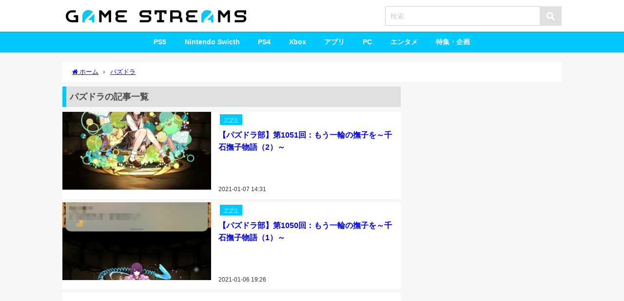

--- FILE ---
content_type: text/html; charset=utf-8
request_url: https://www.google.com/recaptcha/api2/aframe
body_size: 268
content:
<!DOCTYPE HTML><html><head><meta http-equiv="content-type" content="text/html; charset=UTF-8"></head><body><script nonce="CuS0_qxHwcP1EW62y9WvRA">/** Anti-fraud and anti-abuse applications only. See google.com/recaptcha */ try{var clients={'sodar':'https://pagead2.googlesyndication.com/pagead/sodar?'};window.addEventListener("message",function(a){try{if(a.source===window.parent){var b=JSON.parse(a.data);var c=clients[b['id']];if(c){var d=document.createElement('img');d.src=c+b['params']+'&rc='+(localStorage.getItem("rc::a")?sessionStorage.getItem("rc::b"):"");window.document.body.appendChild(d);sessionStorage.setItem("rc::e",parseInt(sessionStorage.getItem("rc::e")||0)+1);localStorage.setItem("rc::h",'1768971310933');}}}catch(b){}});window.parent.postMessage("_grecaptcha_ready", "*");}catch(b){}</script></body></html>

--- FILE ---
content_type: application/javascript
request_url: https://www.gamestreams.jp/wp-content/cache/autoptimize/js/autoptimize_aaac14fe7813b10957157d018cf07c80.js
body_size: 17297
content:
var ajaxurl='https://www.gamestreams.jp/wp-admin/admin-ajax.php';
/*! jQuery Migrate v3.4.1 | (c) OpenJS Foundation and other contributors | jquery.org/license */
"undefined"==typeof jQuery.migrateMute&&(jQuery.migrateMute=!0),function(t){"use strict";"function"==typeof define&&define.amd?define(["jquery"],function(e){return t(e,window)}):"object"==typeof module&&module.exports?module.exports=t(require("jquery"),window):t(jQuery,window)}(function(s,n){"use strict";function e(e){return 0<=function(e,t){for(var r=/^(\d+)\.(\d+)\.(\d+)/,n=r.exec(e)||[],o=r.exec(t)||[],a=1;a<=3;a++){if(+o[a]<+n[a])return 1;if(+n[a]<+o[a])return-1}return 0}(s.fn.jquery,e)}s.migrateVersion="3.4.1";var t=Object.create(null);s.migrateDisablePatches=function(){for(var e=0;e<arguments.length;e++)t[arguments[e]]=!0},s.migrateEnablePatches=function(){for(var e=0;e<arguments.length;e++)delete t[arguments[e]]},s.migrateIsPatchEnabled=function(e){return!t[e]},n.console&&n.console.log&&(s&&e("3.0.0")&&!e("5.0.0")||n.console.log("JQMIGRATE: jQuery 3.x-4.x REQUIRED"),s.migrateWarnings&&n.console.log("JQMIGRATE: Migrate plugin loaded multiple times"),n.console.log("JQMIGRATE: Migrate is installed"+(s.migrateMute?"":" with logging active")+", version "+s.migrateVersion));var o={};function u(e,t){var r=n.console;!s.migrateIsPatchEnabled(e)||s.migrateDeduplicateWarnings&&o[t]||(o[t]=!0,s.migrateWarnings.push(t+" ["+e+"]"),r&&r.warn&&!s.migrateMute&&(r.warn("JQMIGRATE: "+t),s.migrateTrace&&r.trace&&r.trace()))}function r(e,t,r,n,o){Object.defineProperty(e,t,{configurable:!0,enumerable:!0,get:function(){return u(n,o),r},set:function(e){u(n,o),r=e}})}function a(e,t,r,n,o){var a=e[t];e[t]=function(){return o&&u(n,o),(s.migrateIsPatchEnabled(n)?r:a||s.noop).apply(this,arguments)}}function c(e,t,r,n,o){if(!o)throw new Error("No warning message provided");return a(e,t,r,n,o),0}function i(e,t,r,n){return a(e,t,r,n),0}s.migrateDeduplicateWarnings=!0,s.migrateWarnings=[],void 0===s.migrateTrace&&(s.migrateTrace=!0),s.migrateReset=function(){o={},s.migrateWarnings.length=0},"BackCompat"===n.document.compatMode&&u("quirks","jQuery is not compatible with Quirks Mode");var d,l,p,f={},m=s.fn.init,y=s.find,h=/\[(\s*[-\w]+\s*)([~|^$*]?=)\s*([-\w#]*?#[-\w#]*)\s*\]/,g=/\[(\s*[-\w]+\s*)([~|^$*]?=)\s*([-\w#]*?#[-\w#]*)\s*\]/g,v=/^[\s\uFEFF\xA0]+|([^\s\uFEFF\xA0])[\s\uFEFF\xA0]+$/g;for(d in i(s.fn,"init",function(e){var t=Array.prototype.slice.call(arguments);return s.migrateIsPatchEnabled("selector-empty-id")&&"string"==typeof e&&"#"===e&&(u("selector-empty-id","jQuery( '#' ) is not a valid selector"),t[0]=[]),m.apply(this,t)},"selector-empty-id"),s.fn.init.prototype=s.fn,i(s,"find",function(t){var r=Array.prototype.slice.call(arguments);if("string"==typeof t&&h.test(t))try{n.document.querySelector(t)}catch(e){t=t.replace(g,function(e,t,r,n){return"["+t+r+'"'+n+'"]'});try{n.document.querySelector(t),u("selector-hash","Attribute selector with '#' must be quoted: "+r[0]),r[0]=t}catch(e){u("selector-hash","Attribute selector with '#' was not fixed: "+r[0])}}return y.apply(this,r)},"selector-hash"),y)Object.prototype.hasOwnProperty.call(y,d)&&(s.find[d]=y[d]);c(s.fn,"size",function(){return this.length},"size","jQuery.fn.size() is deprecated and removed; use the .length property"),c(s,"parseJSON",function(){return JSON.parse.apply(null,arguments)},"parseJSON","jQuery.parseJSON is deprecated; use JSON.parse"),c(s,"holdReady",s.holdReady,"holdReady","jQuery.holdReady is deprecated"),c(s,"unique",s.uniqueSort,"unique","jQuery.unique is deprecated; use jQuery.uniqueSort"),r(s.expr,"filters",s.expr.pseudos,"expr-pre-pseudos","jQuery.expr.filters is deprecated; use jQuery.expr.pseudos"),r(s.expr,":",s.expr.pseudos,"expr-pre-pseudos","jQuery.expr[':'] is deprecated; use jQuery.expr.pseudos"),e("3.1.1")&&c(s,"trim",function(e){return null==e?"":(e+"").replace(v,"$1")},"trim","jQuery.trim is deprecated; use String.prototype.trim"),e("3.2.0")&&(c(s,"nodeName",function(e,t){return e.nodeName&&e.nodeName.toLowerCase()===t.toLowerCase()},"nodeName","jQuery.nodeName is deprecated"),c(s,"isArray",Array.isArray,"isArray","jQuery.isArray is deprecated; use Array.isArray")),e("3.3.0")&&(c(s,"isNumeric",function(e){var t=typeof e;return("number"==t||"string"==t)&&!isNaN(e-parseFloat(e))},"isNumeric","jQuery.isNumeric() is deprecated"),s.each("Boolean Number String Function Array Date RegExp Object Error Symbol".split(" "),function(e,t){f["[object "+t+"]"]=t.toLowerCase()}),c(s,"type",function(e){return null==e?e+"":"object"==typeof e||"function"==typeof e?f[Object.prototype.toString.call(e)]||"object":typeof e},"type","jQuery.type is deprecated"),c(s,"isFunction",function(e){return"function"==typeof e},"isFunction","jQuery.isFunction() is deprecated"),c(s,"isWindow",function(e){return null!=e&&e===e.window},"isWindow","jQuery.isWindow() is deprecated")),s.ajax&&(l=s.ajax,p=/(=)\?(?=&|$)|\?\?/,i(s,"ajax",function(){var e=l.apply(this,arguments);return e.promise&&(c(e,"success",e.done,"jqXHR-methods","jQXHR.success is deprecated and removed"),c(e,"error",e.fail,"jqXHR-methods","jQXHR.error is deprecated and removed"),c(e,"complete",e.always,"jqXHR-methods","jQXHR.complete is deprecated and removed")),e},"jqXHR-methods"),e("4.0.0")||s.ajaxPrefilter("+json",function(e){!1!==e.jsonp&&(p.test(e.url)||"string"==typeof e.data&&0===(e.contentType||"").indexOf("application/x-www-form-urlencoded")&&p.test(e.data))&&u("jsonp-promotion","JSON-to-JSONP auto-promotion is deprecated")}));var j=s.fn.removeAttr,b=s.fn.toggleClass,w=/\S+/g;function x(e){return e.replace(/-([a-z])/g,function(e,t){return t.toUpperCase()})}i(s.fn,"removeAttr",function(e){var r=this,n=!1;return s.each(e.match(w),function(e,t){s.expr.match.bool.test(t)&&r.each(function(){if(!1!==s(this).prop(t))return!(n=!0)}),n&&(u("removeAttr-bool","jQuery.fn.removeAttr no longer sets boolean properties: "+t),r.prop(t,!1))}),j.apply(this,arguments)},"removeAttr-bool"),i(s.fn,"toggleClass",function(t){return void 0!==t&&"boolean"!=typeof t?b.apply(this,arguments):(u("toggleClass-bool","jQuery.fn.toggleClass( boolean ) is deprecated"),this.each(function(){var e=this.getAttribute&&this.getAttribute("class")||"";e&&s.data(this,"__className__",e),this.setAttribute&&this.setAttribute("class",!e&&!1!==t&&s.data(this,"__className__")||"")}))},"toggleClass-bool");var Q,A,R=!1,C=/^[a-z]/,N=/^(?:Border(?:Top|Right|Bottom|Left)?(?:Width|)|(?:Margin|Padding)?(?:Top|Right|Bottom|Left)?|(?:Min|Max)?(?:Width|Height))$/;s.swap&&s.each(["height","width","reliableMarginRight"],function(e,t){var r=s.cssHooks[t]&&s.cssHooks[t].get;r&&(s.cssHooks[t].get=function(){var e;return R=!0,e=r.apply(this,arguments),R=!1,e})}),i(s,"swap",function(e,t,r,n){var o,a,i={};for(a in R||u("swap","jQuery.swap() is undocumented and deprecated"),t)i[a]=e.style[a],e.style[a]=t[a];for(a in o=r.apply(e,n||[]),t)e.style[a]=i[a];return o},"swap"),e("3.4.0")&&"undefined"!=typeof Proxy&&(s.cssProps=new Proxy(s.cssProps||{},{set:function(){return u("cssProps","jQuery.cssProps is deprecated"),Reflect.set.apply(this,arguments)}})),e("4.0.0")?(A={animationIterationCount:!0,columnCount:!0,fillOpacity:!0,flexGrow:!0,flexShrink:!0,fontWeight:!0,gridArea:!0,gridColumn:!0,gridColumnEnd:!0,gridColumnStart:!0,gridRow:!0,gridRowEnd:!0,gridRowStart:!0,lineHeight:!0,opacity:!0,order:!0,orphans:!0,widows:!0,zIndex:!0,zoom:!0},"undefined"!=typeof Proxy?s.cssNumber=new Proxy(A,{get:function(){return u("css-number","jQuery.cssNumber is deprecated"),Reflect.get.apply(this,arguments)},set:function(){return u("css-number","jQuery.cssNumber is deprecated"),Reflect.set.apply(this,arguments)}}):s.cssNumber=A):A=s.cssNumber,Q=s.fn.css,i(s.fn,"css",function(e,t){var r,n,o=this;return e&&"object"==typeof e&&!Array.isArray(e)?(s.each(e,function(e,t){s.fn.css.call(o,e,t)}),this):("number"==typeof t&&(r=x(e),n=r,C.test(n)&&N.test(n[0].toUpperCase()+n.slice(1))||A[r]||u("css-number",'Number-typed values are deprecated for jQuery.fn.css( "'+e+'", value )')),Q.apply(this,arguments))},"css-number");var S,P,k,H,E=s.data;i(s,"data",function(e,t,r){var n,o,a;if(t&&"object"==typeof t&&2===arguments.length){for(a in n=s.hasData(e)&&E.call(this,e),o={},t)a!==x(a)?(u("data-camelCase","jQuery.data() always sets/gets camelCased names: "+a),n[a]=t[a]):o[a]=t[a];return E.call(this,e,o),t}return t&&"string"==typeof t&&t!==x(t)&&(n=s.hasData(e)&&E.call(this,e))&&t in n?(u("data-camelCase","jQuery.data() always sets/gets camelCased names: "+t),2<arguments.length&&(n[t]=r),n[t]):E.apply(this,arguments)},"data-camelCase"),s.fx&&(k=s.Tween.prototype.run,H=function(e){return e},i(s.Tween.prototype,"run",function(){1<s.easing[this.easing].length&&(u("easing-one-arg","'jQuery.easing."+this.easing.toString()+"' should use only one argument"),s.easing[this.easing]=H),k.apply(this,arguments)},"easing-one-arg"),S=s.fx.interval,P="jQuery.fx.interval is deprecated",n.requestAnimationFrame&&Object.defineProperty(s.fx,"interval",{configurable:!0,enumerable:!0,get:function(){return n.document.hidden||u("fx-interval",P),s.migrateIsPatchEnabled("fx-interval")&&void 0===S?13:S},set:function(e){u("fx-interval",P),S=e}}));var M=s.fn.load,q=s.event.add,O=s.event.fix;s.event.props=[],s.event.fixHooks={},r(s.event.props,"concat",s.event.props.concat,"event-old-patch","jQuery.event.props.concat() is deprecated and removed"),i(s.event,"fix",function(e){var t,r=e.type,n=this.fixHooks[r],o=s.event.props;if(o.length){u("event-old-patch","jQuery.event.props are deprecated and removed: "+o.join());while(o.length)s.event.addProp(o.pop())}if(n&&!n._migrated_&&(n._migrated_=!0,u("event-old-patch","jQuery.event.fixHooks are deprecated and removed: "+r),(o=n.props)&&o.length))while(o.length)s.event.addProp(o.pop());return t=O.call(this,e),n&&n.filter?n.filter(t,e):t},"event-old-patch"),i(s.event,"add",function(e,t){return e===n&&"load"===t&&"complete"===n.document.readyState&&u("load-after-event","jQuery(window).on('load'...) called after load event occurred"),q.apply(this,arguments)},"load-after-event"),s.each(["load","unload","error"],function(e,t){i(s.fn,t,function(){var e=Array.prototype.slice.call(arguments,0);return"load"===t&&"string"==typeof e[0]?M.apply(this,e):(u("shorthand-removed-v3","jQuery.fn."+t+"() is deprecated"),e.splice(0,0,t),arguments.length?this.on.apply(this,e):(this.triggerHandler.apply(this,e),this))},"shorthand-removed-v3")}),s.each("blur focus focusin focusout resize scroll click dblclick mousedown mouseup mousemove mouseover mouseout mouseenter mouseleave change select submit keydown keypress keyup contextmenu".split(" "),function(e,r){c(s.fn,r,function(e,t){return 0<arguments.length?this.on(r,null,e,t):this.trigger(r)},"shorthand-deprecated-v3","jQuery.fn."+r+"() event shorthand is deprecated")}),s(function(){s(n.document).triggerHandler("ready")}),s.event.special.ready={setup:function(){this===n.document&&u("ready-event","'ready' event is deprecated")}},c(s.fn,"bind",function(e,t,r){return this.on(e,null,t,r)},"pre-on-methods","jQuery.fn.bind() is deprecated"),c(s.fn,"unbind",function(e,t){return this.off(e,null,t)},"pre-on-methods","jQuery.fn.unbind() is deprecated"),c(s.fn,"delegate",function(e,t,r,n){return this.on(t,e,r,n)},"pre-on-methods","jQuery.fn.delegate() is deprecated"),c(s.fn,"undelegate",function(e,t,r){return 1===arguments.length?this.off(e,"**"):this.off(t,e||"**",r)},"pre-on-methods","jQuery.fn.undelegate() is deprecated"),c(s.fn,"hover",function(e,t){return this.on("mouseenter",e).on("mouseleave",t||e)},"pre-on-methods","jQuery.fn.hover() is deprecated");function T(e){var t=n.document.implementation.createHTMLDocument("");return t.body.innerHTML=e,t.body&&t.body.innerHTML}var F=/<(?!area|br|col|embed|hr|img|input|link|meta|param)(([a-z][^\/\0>\x20\t\r\n\f]*)[^>]*)\/>/gi;s.UNSAFE_restoreLegacyHtmlPrefilter=function(){s.migrateEnablePatches("self-closed-tags")},i(s,"htmlPrefilter",function(e){var t,r;return(r=(t=e).replace(F,"<$1></$2>"))!==t&&T(t)!==T(r)&&u("self-closed-tags","HTML tags must be properly nested and closed: "+t),e.replace(F,"<$1></$2>")},"self-closed-tags"),s.migrateDisablePatches("self-closed-tags");var D,W,_,I=s.fn.offset;return i(s.fn,"offset",function(){var e=this[0];return!e||e.nodeType&&e.getBoundingClientRect?I.apply(this,arguments):(u("offset-valid-elem","jQuery.fn.offset() requires a valid DOM element"),arguments.length?this:void 0)},"offset-valid-elem"),s.ajax&&(D=s.param,i(s,"param",function(e,t){var r=s.ajaxSettings&&s.ajaxSettings.traditional;return void 0===t&&r&&(u("param-ajax-traditional","jQuery.param() no longer uses jQuery.ajaxSettings.traditional"),t=r),D.call(this,e,t)},"param-ajax-traditional")),c(s.fn,"andSelf",s.fn.addBack,"andSelf","jQuery.fn.andSelf() is deprecated and removed, use jQuery.fn.addBack()"),s.Deferred&&(W=s.Deferred,_=[["resolve","done",s.Callbacks("once memory"),s.Callbacks("once memory"),"resolved"],["reject","fail",s.Callbacks("once memory"),s.Callbacks("once memory"),"rejected"],["notify","progress",s.Callbacks("memory"),s.Callbacks("memory")]],i(s,"Deferred",function(e){var a=W(),i=a.promise();function t(){var o=arguments;return s.Deferred(function(n){s.each(_,function(e,t){var r="function"==typeof o[e]&&o[e];a[t[1]](function(){var e=r&&r.apply(this,arguments);e&&"function"==typeof e.promise?e.promise().done(n.resolve).fail(n.reject).progress(n.notify):n[t[0]+"With"](this===i?n.promise():this,r?[e]:arguments)})}),o=null}).promise()}return c(a,"pipe",t,"deferred-pipe","deferred.pipe() is deprecated"),c(i,"pipe",t,"deferred-pipe","deferred.pipe() is deprecated"),e&&e.call(a,a),a},"deferred-pipe"),s.Deferred.exceptionHook=W.exceptionHook),s});
(function(w,d,s,l,i){w[l]=w[l]||[];w[l].push({'gtm.start':new Date().getTime(),event:'gtm.js'});var f=d.getElementsByTagName(s)[0],j=d.createElement(s),dl=l!='dataLayer'?'&l='+l:'';j.async=true;j.src='https://www.googletagmanager.com/gtm.js?id='+i+dl;f.parentNode.insertBefore(j,f);})(window,document,'script','dataLayer','GTM-53V6TFV');
(function(w,d,s,l,i){w[l]=w[l]||[];w[l].push({'gtm.start':new Date().getTime(),event:'gtm.js'});var f=d.getElementsByTagName(s)[0],j=d.createElement(s),dl=l!='dataLayer'?'&l='+l:'';j.async=true;j.src='https://www.googletagmanager.com/gtm.js?id='+i+dl;f.parentNode.insertBefore(j,f);})(window,document,'script','dataLayer','GTM-53V6TFV');
window.dataLayer=window.dataLayer||[];function gtag(){dataLayer.push(arguments);}
gtag('js',new Date());gtag('config','UA-128182033-9');
window.googletag=window.googletag||{cmd:[]};googletag.cmd.push(function(){googletag.defineSlot('/9176203/1709948',[[300,250],[336,280]],'div-gpt-ad-1594190867195-0').addService(googletag.pubads());googletag.defineSlot('/9176203/1709949',[[320,100],[320,50]],'div-gpt-ad-1594190908281-0').addService(googletag.pubads());googletag.defineSlot('/9176203/1709950',[[300,250],[336,280]],'div-gpt-ad-1594190946308-0').addService(googletag.pubads());googletag.defineSlot('/9176203/1709951',[[300,250],[336,280]],'div-gpt-ad-1594190983335-0').addService(googletag.pubads());googletag.defineSlot('/9176203/1709952',[[320,50],[320,100]],'div-gpt-ad-1594191023275-0').addService(googletag.pubads());googletag.defineSlot('/9176203/1709953',[[320,100],[320,50]],'div-gpt-ad-1594191060665-0').addService(googletag.pubads());googletag.defineSlot('/9176203/1709966',[[300,250],[336,280]],'div-gpt-ad-1594191098177-0').addService(googletag.pubads());googletag.defineSlot('/9176203/1709954',[[300,250],[336,280]],'div-gpt-ad-1594191133233-0').addService(googletag.pubads());googletag.defineSlot('/9176203/1709955',[[300,250],[336,280]],'div-gpt-ad-1594191167096-0').addService(googletag.pubads());googletag.defineSlot('/9176203/1709959',[[160,600],[300,600]],'div-gpt-ad-1594191200262-0').addService(googletag.pubads());googletag.defineSlot('/9176203/1709960',[728,90],'div-gpt-ad-1594191233029-0').addService(googletag.pubads());googletag.defineSlot('/9176203/1709958',[[336,280],[300,250]],'div-gpt-ad-1594191266384-0').addService(googletag.pubads());googletag.defineSlot('/9176203/1709957',[[300,250],[336,280]],'div-gpt-ad-1594191300138-0').addService(googletag.pubads());googletag.pubads().enableSingleRequest();googletag.pubads().collapseEmptyDivs();googletag.enableServices();});
googletag.cmd.push(function(){googletag.display('div-gpt-ad-1594191023275-0');});;
(function($){$("#lsd-bbs-form-show").on('click',function(){$("#lsd-bbs-form-show").hide();$("#lsdbbs-form").show();$('textarea[name="text"]').focus();});$(".form-close").on('click',function(){$("#lsdbbs-form").hide();$("#lsd-bbs-form-show").show();});$(".bbs-reload").on('click',function(){location.href=lsdReloadUrl;});$(document).on('click','.bbs-reply-btn',function(e){var reply_id=$(this).data('id');var text=$('textarea[name="text"]').val();text='>>'+reply_id+'\n'+text;$('textarea[name="text"]').val(text);$("#lsd-bbs-form-show").hide();$("#lsdbbs-form").show();$(".dialog-box").dialog("close");$("html,body").animate({scrollTop:$('#lsdbbs-form').offset().top});$('textarea[name="text"]').focus();});$(document).on('click','.bbs-reply-anchor',function(e){var replyKey=$(this).data('replyid');var formData=new FormData();var bbsId=$('input[name="bbs_id"]').val();formData.append('action','lsdbbs_get_bbs_one');formData.append('id',bbsId);formData.append('key',replyKey);var dialogId='dialog-'+replyKey;var dialogTitle=replyKey+'の書き込み';if(document.getElementById(dialogId)==null){$.ajax({type:'POST',url:ajaxurl,data:formData,processData:false,contentType:false}).done(function(res){$("#lsd-bbs-dialog-area").append('<div id="'+dialogId+'" class="dialog-box" title="'+dialogTitle+'">'+res+'</div>');$("#"+dialogId).dialog({autoOpen:false,draggable:false,resizable:false,width:'90%',maxWidth:600});$("#"+dialogId).dialog("open");}).fail(function(jqXHR,textStatus,errorThrown){alert('読込に失敗しました。');$('input[name="lsdbbs_add_bbs"]').attr('disabled',false);});}else{$("#"+dialogId).dialog("open");}});$('#lsdbbs-form').submit(function(event){event.preventDefault();$('input[name="lsdbbs_add_bbs"]').attr('disabled',true);if($('textarea[name="text"]').val()==''){alert('本文は入力してください。');$('input[name="lsdbbs_add_bbs"]').attr('disabled',false);return false;}
if($('input[name="username"]').val().length>15){alert('名前は15字以内で入力してください。');$('input[name="lsdbbs_add_bbs"]').attr('disabled',false);return false;}
if($('textarea[name="text"]').val().length>300){alert('本文は300字以内で入力してください。');$('input[name="lsdbbs_add_bbs"]').attr('disabled',false);return false;}
var $form=$(this);var $inputs=$('input[type="file"]:not([disabled])',$form);$inputs.each(function(_,input){if(input.files.length>0)return;$(input).prop('disabled',true);});var formData=new FormData(this);$inputs.prop('disabled',false);formData.append('action','lsdbbs_add_bbs');$.ajax({type:'POST',url:ajaxurl,data:formData,processData:false,contentType:false,}).done(function(res){location.href=lsdReloadUrl;}).fail(function(jqXHR,textStatus,errorThrown){alert('書き込みに失敗しました。');$('input[name="lsdbbs_add_bbs"]').attr('disabled',false);});return false;});$(document).on('click','.lsd-bbs-delete-btn',function(e){var bbsKey=$(this).data('key');var bbsId=$('input[name="bbs_id"]').val();var formData=new FormData();formData.append('action','lsdbbs_delete_bbs');formData.append('id',bbsId);formData.append('key',bbsKey);$.ajax({type:'POST',url:ajaxurl,data:formData,processData:false,contentType:false}).done(function(res){alert('削除しました。');location.href=lsdReloadUrl;}).fail(function(jqXHR,textStatus,errorThrown){alert('削除に失敗しました。');});});})(jQuery);
var wpcf7={"api":{"root":"https:\/\/www.gamestreams.jp\/wp-json\/","namespace":"contact-form-7\/v1"}};
!function(){"use strict";const e=e=>Math.abs(parseInt(e,10)),t=(e,t)=>{const r=new Map([["init","init"],["validation_failed","invalid"],["acceptance_missing","unaccepted"],["spam","spam"],["aborted","aborted"],["mail_sent","sent"],["mail_failed","failed"],["submitting","submitting"],["resetting","resetting"],["payment_required","payment-required"]]);r.has(t)&&(t=r.get(t)),Array.from(r.values()).includes(t)||(t=`custom-${t=(t=t.replace(/[^0-9a-z]+/i," ").trim()).replace(/\s+/,"-")}`);const n=e.getAttribute("data-status");return e.wpcf7.status=t,e.setAttribute("data-status",t),e.classList.add(t),n&&n!==t&&e.classList.remove(n),t},r=(e,t,r)=>{const n=new CustomEvent(`wpcf7${t}`,{bubbles:!0,detail:r});"string"==typeof e&&(e=document.querySelector(e)),e.dispatchEvent(n)},n=e=>{const{root:t,namespace:r="contact-form-7/v1"}=wpcf7.api;return a.reduceRight(((e,t)=>r=>t(r,e)),(e=>{let n,a,{url:c,path:s,endpoint:o,headers:i,body:l,data:p,...d}=e;"string"==typeof o&&(n=r.replace(/^\/|\/$/g,""),a=o.replace(/^\//,""),s=a?n+"/"+a:n),"string"==typeof s&&(-1!==t.indexOf("?")&&(s=s.replace("?","&")),s=s.replace(/^\//,""),c=t+s),i={Accept:"application/json, */*;q=0.1",...i},delete i["X-WP-Nonce"],p&&(l=JSON.stringify(p),i["Content-Type"]="application/json");const u={code:"fetch_error",message:"You are probably offline."},f={code:"invalid_json",message:"The response is not a valid JSON response."};return window.fetch(c||s||window.location.href,{...d,headers:i,body:l}).then((e=>Promise.resolve(e).then((e=>{if(e.status>=200&&e.status<300)return e;throw e})).then((e=>{if(204===e.status)return null;if(e&&e.json)return e.json().catch((()=>{throw f}));throw f}))),(()=>{throw u}))}))(e)},a=[];function c(e){let a=arguments.length>1&&void 0!==arguments[1]?arguments[1]:{};if(wpcf7.blocked)return s(e),void t(e,"submitting");const c=new FormData(e);a.submitter&&a.submitter.name&&c.append(a.submitter.name,a.submitter.value);const o={contactFormId:e.wpcf7.id,pluginVersion:e.wpcf7.pluginVersion,contactFormLocale:e.wpcf7.locale,unitTag:e.wpcf7.unitTag,containerPostId:e.wpcf7.containerPost,status:e.wpcf7.status,inputs:Array.from(c,(e=>{const t=e[0],r=e[1];return!t.match(/^_/)&&{name:t,value:r}})).filter((e=>!1!==e)),formData:c},i=t=>{const r=document.createElement("li");r.setAttribute("id",t.error_id),t.idref?r.insertAdjacentHTML("beforeend",`<a href="#${t.idref}">${t.message}</a>`):r.insertAdjacentText("beforeend",t.message),e.wpcf7.parent.querySelector(".screen-reader-response ul").appendChild(r)},l=t=>{const r=e.querySelector(t.into),n=r.querySelector(".wpcf7-form-control");n.classList.add("wpcf7-not-valid"),n.setAttribute("aria-describedby",t.error_id);const a=document.createElement("span");a.setAttribute("class","wpcf7-not-valid-tip"),a.setAttribute("aria-hidden","true"),a.insertAdjacentText("beforeend",t.message),r.appendChild(a),r.querySelectorAll("[aria-invalid]").forEach((e=>{e.setAttribute("aria-invalid","true")})),n.closest(".use-floating-validation-tip")&&(n.addEventListener("focus",(e=>{a.setAttribute("style","display: none")})),a.addEventListener("mouseover",(e=>{a.setAttribute("style","display: none")})))};n({endpoint:`contact-forms/${e.wpcf7.id}/feedback`,method:"POST",body:c,wpcf7:{endpoint:"feedback",form:e,detail:o}}).then((n=>{const a=t(e,n.status);return o.status=n.status,o.apiResponse=n,["invalid","unaccepted","spam","aborted"].includes(a)?r(e,a,o):["sent","failed"].includes(a)&&r(e,`mail${a}`,o),r(e,"submit",o),n})).then((t=>{t.posted_data_hash&&(e.querySelector('input[name="_wpcf7_posted_data_hash"]').value=t.posted_data_hash),"mail_sent"===t.status&&(e.reset(),e.wpcf7.resetOnMailSent=!0),t.invalid_fields&&(t.invalid_fields.forEach(i),t.invalid_fields.forEach(l)),e.wpcf7.parent.querySelector('.screen-reader-response [role="status"]').insertAdjacentText("beforeend",t.message),e.querySelectorAll(".wpcf7-response-output").forEach((e=>{e.innerText=t.message}))})).catch((e=>console.error(e)))}n.use=e=>{a.unshift(e)},n.use(((e,n)=>{if(e.wpcf7&&"feedback"===e.wpcf7.endpoint){const{form:n,detail:a}=e.wpcf7;s(n),r(n,"beforesubmit",a),t(n,"submitting")}return n(e)}));const s=e=>{e.wpcf7.parent.querySelector('.screen-reader-response [role="status"]').innerText="",e.wpcf7.parent.querySelector(".screen-reader-response ul").innerText="",e.querySelectorAll(".wpcf7-not-valid-tip").forEach((e=>{e.remove()})),e.querySelectorAll("[aria-invalid]").forEach((e=>{e.setAttribute("aria-invalid","false")})),e.querySelectorAll(".wpcf7-form-control").forEach((e=>{e.removeAttribute("aria-describedby"),e.classList.remove("wpcf7-not-valid")})),e.querySelectorAll(".wpcf7-response-output").forEach((e=>{e.innerText=""}))};function o(e){const a=new FormData(e),c={contactFormId:e.wpcf7.id,pluginVersion:e.wpcf7.pluginVersion,contactFormLocale:e.wpcf7.locale,unitTag:e.wpcf7.unitTag,containerPostId:e.wpcf7.containerPost,status:e.wpcf7.status,inputs:Array.from(a,(e=>{const t=e[0],r=e[1];return!t.match(/^_/)&&{name:t,value:r}})).filter((e=>!1!==e)),formData:a};n({endpoint:`contact-forms/${e.wpcf7.id}/refill`,method:"GET",wpcf7:{endpoint:"refill",form:e,detail:c}}).then((n=>{e.wpcf7.resetOnMailSent?(delete e.wpcf7.resetOnMailSent,t(e,"mail_sent")):t(e,"init"),c.apiResponse=n,r(e,"reset",c)})).catch((e=>console.error(e)))}n.use(((e,r)=>{if(e.wpcf7&&"refill"===e.wpcf7.endpoint){const{form:r,detail:n}=e.wpcf7;s(r),t(r,"resetting")}return r(e)}));const i=(e,t)=>{for(const r in t){const n=t[r];e.querySelectorAll(`input[name="${r}"]`).forEach((e=>{e.value=""})),e.querySelectorAll(`img.wpcf7-captcha-${r}`).forEach((e=>{e.setAttribute("src",n)}));const a=/([0-9]+)\.(png|gif|jpeg)$/.exec(n);a&&e.querySelectorAll(`input[name="_wpcf7_captcha_challenge_${r}"]`).forEach((e=>{e.value=a[1]}))}},l=(e,t)=>{for(const r in t){const n=t[r][0],a=t[r][1];e.querySelectorAll(`.wpcf7-form-control-wrap.${r}`).forEach((e=>{e.querySelector(`input[name="${r}"]`).value="",e.querySelector(".wpcf7-quiz-label").textContent=n,e.querySelector(`input[name="_wpcf7_quiz_answer_${r}"]`).value=a}))}};function p(t){const r=new FormData(t);t.wpcf7={id:e(r.get("_wpcf7")),status:t.getAttribute("data-status"),pluginVersion:r.get("_wpcf7_version"),locale:r.get("_wpcf7_locale"),unitTag:r.get("_wpcf7_unit_tag"),containerPost:e(r.get("_wpcf7_container_post")),parent:t.closest(".wpcf7")},t.querySelectorAll(".has-spinner").forEach((e=>{e.insertAdjacentHTML("afterend",'<span class="wpcf7-spinner"></span>')})),(e=>{e.querySelectorAll(".wpcf7-exclusive-checkbox").forEach((t=>{t.addEventListener("change",(t=>{const r=t.target.getAttribute("name");e.querySelectorAll(`input[type="checkbox"][name="${r}"]`).forEach((e=>{e!==t.target&&(e.checked=!1)}))}))}))})(t),(e=>{e.querySelectorAll(".has-free-text").forEach((t=>{const r=t.querySelector("input.wpcf7-free-text"),n=t.querySelector('input[type="checkbox"], input[type="radio"]');r.disabled=!n.checked,e.addEventListener("change",(e=>{r.disabled=!n.checked,e.target===n&&n.checked&&r.focus()}))}))})(t),(e=>{e.querySelectorAll(".wpcf7-validates-as-url").forEach((e=>{e.addEventListener("change",(t=>{let r=e.value.trim();r&&!r.match(/^[a-z][a-z0-9.+-]*:/i)&&-1!==r.indexOf(".")&&(r=r.replace(/^\/+/,""),r="http://"+r),e.value=r}))}))})(t),(e=>{if(!e.querySelector(".wpcf7-acceptance")||e.classList.contains("wpcf7-acceptance-as-validation"))return;const t=()=>{let t=!0;e.querySelectorAll(".wpcf7-acceptance").forEach((e=>{if(!t||e.classList.contains("optional"))return;const r=e.querySelector('input[type="checkbox"]');(e.classList.contains("invert")&&r.checked||!e.classList.contains("invert")&&!r.checked)&&(t=!1)})),e.querySelectorAll(".wpcf7-submit").forEach((e=>{e.disabled=!t}))};t(),e.addEventListener("change",(e=>{t()})),e.addEventListener("wpcf7reset",(e=>{t()}))})(t),(t=>{const r=(t,r)=>{const n=e(t.getAttribute("data-starting-value")),a=e(t.getAttribute("data-maximum-value")),c=e(t.getAttribute("data-minimum-value")),s=t.classList.contains("down")?n-r.value.length:r.value.length;t.setAttribute("data-current-value",s),t.innerText=s,a&&a<r.value.length?t.classList.add("too-long"):t.classList.remove("too-long"),c&&r.value.length<c?t.classList.add("too-short"):t.classList.remove("too-short")},n=e=>{e={init:!1,...e},t.querySelectorAll(".wpcf7-character-count").forEach((n=>{const a=n.getAttribute("data-target-name"),c=t.querySelector(`[name="${a}"]`);c&&(c.value=c.defaultValue,r(n,c),e.init&&c.addEventListener("keyup",(e=>{r(n,c)})))}))};n({init:!0}),t.addEventListener("wpcf7reset",(e=>{n()}))})(t),window.addEventListener("load",(e=>{wpcf7.cached&&t.reset()})),t.addEventListener("reset",(e=>{wpcf7.reset(t)})),t.addEventListener("submit",(e=>{const r=e.submitter;wpcf7.submit(t,{submitter:r}),e.preventDefault()})),t.addEventListener("wpcf7submit",(e=>{e.detail.apiResponse.captcha&&i(t,e.detail.apiResponse.captcha),e.detail.apiResponse.quiz&&l(t,e.detail.apiResponse.quiz)})),t.addEventListener("wpcf7reset",(e=>{e.detail.apiResponse.captcha&&i(t,e.detail.apiResponse.captcha),e.detail.apiResponse.quiz&&l(t,e.detail.apiResponse.quiz)}))}document.addEventListener("DOMContentLoaded",(e=>{var t;if("undefined"==typeof wpcf7)return void console.error("wpcf7 is not defined.");if(void 0===wpcf7.api)return void console.error("wpcf7.api is not defined.");if("function"!=typeof window.fetch)return void console.error("Your browser doesn't support window.fetch().");if("function"!=typeof window.FormData)return void console.error("Your browser doesn't support window.FormData().");const r=document.querySelectorAll(".wpcf7 > form");"function"==typeof r.forEach?(wpcf7={init:p,submit:c,reset:o,...null!==(t=wpcf7)&&void 0!==t?t:{}},r.forEach((e=>wpcf7.init(e)))):console.error("Your browser doesn't support NodeList.forEach().")}))}();
var tocplus={"visibility_show":"\u8868\u793a","visibility_hide":"\u975e\u8868\u793a","visibility_hide_by_default":"1","width":"100%"};
!function(t){"function"==typeof define&&define.amd?define(["jquery"],t):t("object"==typeof module&&module.exports?require("jquery"):jQuery)}(function(t){function e(t){return t.replace(/(:|\.|\/)/g,"\\$1")}var o="1.6.0",i={},l={exclude:[],excludeWithin:[],offset:0,direction:"top",delegateSelector:null,scrollElement:null,scrollTarget:null,beforeScroll:function(){},afterScroll:function(){},easing:"swing",speed:400,autoCoefficient:2,preventDefault:!0},s=function(e){var o=[],i=!1,l=e.dir&&"left"===e.dir?"scrollLeft":"scrollTop";return this.each(function(){var e=t(this);return this!==document&&this!==window?!document.scrollingElement||this!==document.documentElement&&this!==document.body?void(e[l]()>0?o.push(this):(e[l](1),i=e[l]()>0,i&&o.push(this),e[l](0))):(o.push(document.scrollingElement),!1):void 0}),o.length||this.each(function(){"BODY"===this.nodeName&&(o=[this])}),"first"===e.el&&o.length>1&&(o=[o[0]]),o};t.fn.extend({scrollable:function(t){var e=s.call(this,{dir:t});return this.pushStack(e)},firstScrollable:function(t){var e=s.call(this,{el:"first",dir:t});return this.pushStack(e)},smoothScroll:function(o,i){if(o=o||{},"options"===o)return i?this.each(function(){var e=t(this),o=t.extend(e.data("ssOpts")||{},i);t(this).data("ssOpts",o)}):this.first().data("ssOpts");var l=t.extend({},t.fn.smoothScroll.defaults,o),s=function(o){var i=this,s=t(this),n=t.extend({},l,s.data("ssOpts")||{}),c=l.exclude,a=n.excludeWithin,r=0,h=0,u=!0,d={},p=t.smoothScroll.filterPath(location.pathname),f=t.smoothScroll.filterPath(i.pathname),m=location.hostname===i.hostname||!i.hostname,g=n.scrollTarget||f===p,v=e(i.hash);if(n.scrollTarget||m&&g&&v){for(;u&&r<c.length;)s.is(e(c[r++]))&&(u=!1);for(;u&&h<a.length;)s.closest(a[h++]).length&&(u=!1)}else u=!1;u&&(n.preventDefault&&o.preventDefault(),t.extend(d,n,{scrollTarget:n.scrollTarget||v,link:i}),t.smoothScroll(d))};return null!==o.delegateSelector?this.undelegate(o.delegateSelector,"click.smoothscroll").delegate(o.delegateSelector,"click.smoothscroll",s):this.unbind("click.smoothscroll").bind("click.smoothscroll",s),this}}),t.smoothScroll=function(e,o){if("options"===e&&"object"==typeof o)return t.extend(i,o);var l,s,n,c,a,r=0,h="offset",u="scrollTop",d={},p={};"number"==typeof e?(l=t.extend({link:null},t.fn.smoothScroll.defaults,i),n=e):(l=t.extend({link:null},t.fn.smoothScroll.defaults,e||{},i),l.scrollElement&&(h="position","static"===l.scrollElement.css("position")&&l.scrollElement.css("position","relative"))),u="left"===l.direction?"scrollLeft":u,l.scrollElement?(s=l.scrollElement,/^(?:HTML|BODY)$/.test(s[0].nodeName)||(r=s[u]())):s=t("html, body").firstScrollable(l.direction),l.beforeScroll.call(s,l),n="number"==typeof e?e:o||t(l.scrollTarget)[h]()&&t(l.scrollTarget)[h]()[l.direction]||0,d[u]=n+r+l.offset,c=l.speed,"auto"===c&&(a=Math.abs(d[u]-s[u]()),c=a/l.autoCoefficient),p={duration:c,easing:l.easing,complete:function(){l.afterScroll.call(l.link,l)}},l.step&&(p.step=l.step),s.length?s.stop().animate(d,p):l.afterScroll.call(l.link,l)},t.smoothScroll.version=o,t.smoothScroll.filterPath=function(t){return t=t||"",t.replace(/^\//,"").replace(/(?:index|default).[a-zA-Z]{3,4}$/,"").replace(/\/$/,"")},t.fn.smoothScroll.defaults=l}),jQuery.cookie=function(t,e,o){if(arguments.length>1&&"[object Object]"!==String(e)){if(o=jQuery.extend({},o),(null===e||void 0===e)&&(o.expires=-1),"number"==typeof o.expires){var i=o.expires,l=o.expires=new Date;l.setDate(l.getDate()+i)}return e=String(e),document.cookie=[encodeURIComponent(t),"=",o.raw?e:encodeURIComponent(e),o.expires?"; expires="+o.expires.toUTCString():"",o.path?"; path="+o.path:"",o.domain?"; domain="+o.domain:"",o.secure?"; secure":""].join("")}o=e||{};var s,n=o.raw?function(t){return t}:decodeURIComponent;return(s=new RegExp("(?:^|; )"+encodeURIComponent(t)+"=([^;]*)").exec(document.cookie))?n(s[1]):null},jQuery(document).ready(function(t){if("undefined"!=typeof tocplus){if(t.fn.shrinkTOCWidth=function(){t(this).css({width:"auto",display:"table"}),/MSIE 7\./.test(navigator.userAgent)&&t(this).css("width","")},1==tocplus.smooth_scroll){var e=hostname=pathname=qs=hash=null;t("body a").click(function(){if(hostname=t(this).prop("hostname"),pathname=t(this).prop("pathname"),qs=t(this).prop("search"),hash=t(this).prop("hash"),pathname.length>0&&"/"!=pathname.charAt(0)&&(pathname="/"+pathname),window.location.hostname==hostname&&window.location.pathname==pathname&&window.location.search==qs&&""!==hash){var o=hash.replace(/([ !"$%&'()*+,.\/:;<=>?@[\]^`{|}~])/g,"\\$1");t(o).length>0?e=hash:(anchor=hash,anchor=anchor.replace("#",""),e='a[name="'+anchor+'"]',0==t(e).length&&(e="")),offset="undefined"!=typeof tocplus.smooth_scroll_offset?-1*tocplus.smooth_scroll_offset:t("#wpadminbar").length>0&&t("#wpadminbar").is(":visible")?-30:0,e&&t.smoothScroll({scrollTarget:e,offset:offset})}})}if("undefined"!=typeof tocplus.visibility_show){var o="undefined"!=typeof tocplus.visibility_hide_by_default?!0:!1;if(t.cookie)var i=t.cookie("tocplus_hidetoc")?tocplus.visibility_show:tocplus.visibility_hide;else var i=tocplus.visibility_hide;o&&(i=i==tocplus.visibility_hide?tocplus.visibility_show:tocplus.visibility_hide),t("#toc_container p.toc_title").append(' <span class="toc_toggle"><span class="toc_brackets">[</span><a href="#">'+i+'</a><span class="toc_brackets">]</span></span>'),i==tocplus.visibility_show&&(t("ul.toc_list").hide(),t("#toc_container").addClass("contracted").shrinkTOCWidth()),t("span.toc_toggle a").click(function(e){switch(e.preventDefault(),t(this).html()){case t("<div/>").html(tocplus.visibility_hide).text():t(this).html(tocplus.visibility_show),t.cookie&&(o?t.cookie("tocplus_hidetoc",null,{path:"/"}):t.cookie("tocplus_hidetoc","1",{expires:30,path:"/"})),t("ul.toc_list").hide("fast"),t("#toc_container").addClass("contracted").shrinkTOCWidth();break;case t("<div/>").html(tocplus.visibility_show).text():default:t(this).html(tocplus.visibility_hide),t.cookie&&(o?t.cookie("tocplus_hidetoc","1",{expires:30,path:"/"}):t.cookie("tocplus_hidetoc",null,{path:"/"})),t("#toc_container").css("width",tocplus.width).removeClass("contracted"),t("ul.toc_list").show("fast")}})}}});
const animation_marker_observeres=new IntersectionObserver(e=>{e.forEach(e=>{.1<e.intersectionRatio&&(e.target.classList.add("active"),animation_marker_observeres.unobserve(e.target))})},{root:null,rootMargin:"0% 0% -10% 0%",threshold:.3}),animation_marker_trigger=document.querySelectorAll(".sc_marker-animation");animation_marker_trigger.forEach(e=>{animation_marker_observeres.observe(e)});var sidebar_content=document.getElementsByClassName("sidebar_content");if(sidebar_content.length){const d=new MutationObserver(function(e,t){sidebar_content[0].style.height=""});d.observe(sidebar_content[0],{attributes:!0,attributeFilter:["style"]})}jQuery(function(n){function e(e){e.preventDefault()}n(".slider-container .slider-inner").slick({slidesToShow:4,slidesToScroll:1,autoplay:!0,autoplaySpeed:3e3,dots:!0,rows:0,dotsClass:"slider-dots",infinite:!0,arrows:!0,centerMode:!1,responsive:[{breakpoint:1200,settings:{slidesToShow:3}},{breakpoint:768,settings:{slidesToShow:2}}],prevArrow:'<div type="button" class="slick-prev"></div>',nextArrow:'<div type="button" class="slick-next"></div>',customPaging:function(e,t){return'<div class="dot"></div>'}}),n("article .post-box-contents,.sticky-post-box").click(function(e){var t=n(this).data("href");t&&"A"!=e.target.nodeName&&(e.preventDefault(),e.metaKey||e.altKey||e.shiftKey||1<e.which?window.open(t,"_blank"):window.open(t,"_self"))}),n(".sc_toggle_box .sc_toggle_title").on("click",function(){n(this).toggleClass("active")}),n(".tab_area div").click(function(){var e=n(".tab_area div").index(this);n(".content_area").css("display","none"),n(".content_area").eq(e).fadeIn(),n(".tab_area div").removeClass("select"),n(this).addClass("select")}),n("#inputid2").length&&n("#inputid2").iconpicker(".iconpicker"),n(".drawer-nav-btn").click(function(){t=n(window).scrollTop(),n("body").css({position:"fixed",width:"100%",top:-1*t}),n(".drawer-nav").toggleClass("active"),n(".drawer-overlay").toggleClass("active")}),n(".drawer-overlay").click(function(e){n("body").attr({style:""}),n("html, body").prop({scrollTop:t}),n(".drawer-nav").removeClass("active"),n(".drawer-overlay").removeClass("active")});window.addEventListener("touchmove",e,{passive:!1}),window.removeEventListener("touchmove",e,{passive:!1});var t,o,i,a,r,s=n("#nav_fixed"),c=s.length?s.innerHeight()/2+15:15,l=(n("#diver_firstview_ytplayer").length&&((o=document.createElement("script")).src="https://www.youtube.com/iframe_api",(i=document.getElementsByTagName("script")[0]).parentNode.insertBefore(o,i),n("#diver_firstview_ytplayer").YTPlayer()),!1),d=(s.css("top",-c+"px"),n(window).scroll(function(){var e=n(this).scrollTop();600<e?0==l&&(l=!0,TweenMax.to(s.addClass("fixed"),1,{top:"0px"})):e<600&&l&&(e=n("#nav_fixed").outerHeight(!0),l=!1,TweenMax.to(s,1,{top:-e+"px"},function(){s.removeClass("fixed")}))}),n("#page-top")),p=n("#footer_sticky_menu"),w=n("#footer_cta"),v=!0,u=10;p.length&&(u+=50,n(window).scroll(function(){TweenMax.globalTimeScale(2),400<n(this).scrollTop()?TweenMax.to(p,1,{bottom:"0px"}):TweenMax.to(p,1,{bottom:"-200px"})})),w.length&&(u+=w.outerHeight(),a=n("a.fcta_open"),r=0,n(window).on("scroll",function(){v&&(500<n(this).scrollTop()?(p.length&&(r=50),TweenMax.to(w.addClass("fixed"),1,{bottom:r+"px"}),w.fadeIn(),TweenMax.to(a,1,{bottom:"10px"}),a.fadeOut()):(TweenMax.to(w,1,{bottom:"-115px"}),w.fadeOut()))}),n(window).on("scroll",function(){n(document).innerHeight()-n(window).innerHeight()<=n(window).scrollTop()&&(TweenMax.to(w,1,{bottom:5-w.outerHeight()}),w.fadeOut(),TweenMax.to(a,1,{bottom:"10px"}),a.fadeIn(),v&&(u-=w.outerHeight(),TweenMax.to(d,1,{bottom:u+"px"})),v=!1)}),n("#footer_cta a.close").click(function(){v=!1,TweenMax.to(w,1,{bottom:5-w.outerHeight()}),w.fadeOut(),TweenMax.to(a,1,{bottom:"10px"}),a.fadeIn(),u-=w.outerHeight(),TweenMax.to(d,1,{bottom:u+"px"})}),a.click(function(){v=!0,w.fadeIn(),a.fadeOut(),TweenMax.to(a,1,{bottom:"-50px"}),TweenMax.to(w.addClass("fixed"),1,{bottom:"0px"}),u+=w.outerHeight(),800<n(this).scrollTop()&&TweenMax.to(d,1,{bottom:u+"px"})})),n(window).scroll(function(){TweenMax.globalTimeScale(2),800<n(this).scrollTop()?TweenMax.to(d,1,{bottom:u+"px"}):TweenMax.to(d,1,{bottom:"-100px"})}),d.click(function(){return n("body,html").animate({scrollTop:0},500),!1}),n(document).on("click",".js-diver-tab-btn",function(e){var t=n(this).closest(".js-diver-tab-container"),o=(t.find(".is-active").removeClass("is-active"),t.find(".js-diver-tab-panel").hide(),n(this).addClass("is-active"),n(this).index());t.find(".js-diver-tab-panel").eq(o).show()})});
window.lazyLoadOptions={elements_selector:"img[data-lazy-src],.rocket-lazyload,iframe[data-lazy-src]",data_src:"lazy-src",data_srcset:"lazy-srcset",data_sizes:"lazy-sizes",class_loading:"lazyloading",class_loaded:"lazyloaded",threshold:300,callback_loaded:function(element){if(element.tagName==="IFRAME"&&element.dataset.rocketLazyload=="fitvidscompatible"){if(element.classList.contains("lazyloaded")){if(typeof window.jQuery!="undefined"){if(jQuery.fn.fitVids){jQuery(element).parent().fitVids();}}}}}};window.addEventListener('LazyLoad::Initialized',function(e){var lazyLoadInstance=e.detail.instance;if(window.MutationObserver){var observer=new MutationObserver(function(mutations){var image_count=0;var iframe_count=0;var rocketlazy_count=0;mutations.forEach(function(mutation){for(i=0;i<mutation.addedNodes.length;i++){if(typeof mutation.addedNodes[i].getElementsByTagName!=='function'){return;}
if(typeof mutation.addedNodes[i].getElementsByClassName!=='function'){return;}
images=mutation.addedNodes[i].getElementsByTagName('img');is_image=mutation.addedNodes[i].tagName=="IMG";iframes=mutation.addedNodes[i].getElementsByTagName('iframe');is_iframe=mutation.addedNodes[i].tagName=="IFRAME";rocket_lazy=mutation.addedNodes[i].getElementsByClassName('rocket-lazyload');image_count+=images.length;iframe_count+=iframes.length;rocketlazy_count+=rocket_lazy.length;if(is_image){image_count+=1;}
if(is_iframe){iframe_count+=1;}}});if(image_count>0||iframe_count>0||rocketlazy_count>0){lazyLoadInstance.update();}});var b=document.getElementsByTagName("body")[0];var config={childList:true,subtree:true};observer.observe(b,config);}},false);
!function(t,n){"object"==typeof exports&&"undefined"!=typeof module?module.exports=n():"function"==typeof define&&define.amd?define(n):(t=t||self).LazyLoad=n()}(this,(function(){"use strict";function t(){return(t=Object.assign||function(t){for(var n=1;n<arguments.length;n++){var e=arguments[n];for(var i in e)Object.prototype.hasOwnProperty.call(e,i)&&(t[i]=e[i])}return t}).apply(this,arguments)}var n="undefined"!=typeof window,e=n&&!("onscroll"in window)||"undefined"!=typeof navigator&&/(gle|ing|ro)bot|crawl|spider/i.test(navigator.userAgent),i=n&&"IntersectionObserver"in window,a=n&&"classList"in document.createElement("p"),o=n&&window.devicePixelRatio>1,r={elements_selector:"IMG",container:e||n?document:null,threshold:300,thresholds:null,data_src:"src",data_srcset:"srcset",data_sizes:"sizes",data_bg:"bg",data_bg_hidpi:"bg-hidpi",data_bg_multi:"bg-multi",data_bg_multi_hidpi:"bg-multi-hidpi",data_poster:"poster",class_applied:"applied",class_loading:"loading",class_loaded:"loaded",class_error:"error",unobserve_completed:!0,unobserve_entered:!1,cancel_on_exit:!1,callback_enter:null,callback_exit:null,callback_applied:null,callback_loading:null,callback_loaded:null,callback_error:null,callback_finish:null,callback_cancel:null,use_native:!1},c=function(n){return t({},r,n)},l=function(t,n){var e,i=new t(n);try{e=new CustomEvent("LazyLoad::Initialized",{detail:{instance:i}})}catch(t){(e=document.createEvent("CustomEvent")).initCustomEvent("LazyLoad::Initialized",!1,!1,{instance:i})}window.dispatchEvent(e)},s=function(t,n){return t.getAttribute("data-"+n)},u=function(t,n,e){var i="data-"+n;null!==e?t.setAttribute(i,e):t.removeAttribute(i)},d=function(t){return s(t,"ll-status")},f=function(t,n){return u(t,"ll-status",n)},_=function(t){return f(t,null)},g=function(t){return null===d(t)},v=function(t){return"native"===d(t)},b=function(t,n,e,i){t&&(void 0===i?void 0===e?t(n):t(n,e):t(n,e,i))},p=function(t,n){a?t.classList.add(n):t.className+=(t.className?" ":"")+n},h=function(t,n){a?t.classList.remove(n):t.className=t.className.replace(new RegExp("(^|\\s+)"+n+"(\\s+|$)")," ").replace(/^\s+/,"").replace(/\s+$/,"")},m=function(t){return t.llTempImage},E=function(t,n){if(n){var e=n._observer;e&&e.unobserve(t)}},I=function(t,n){t&&(t.loadingCount+=n)},A=function(t,n){t&&(t.toLoadCount=n)},L=function(t){for(var n,e=[],i=0;n=t.children[i];i+=1)"SOURCE"===n.tagName&&e.push(n);return e},y=function(t,n,e){e&&t.setAttribute(n,e)},w=function(t,n){t.removeAttribute(n)},k=function(t){return!!t.llOriginalAttrs},z=function(t){if(!k(t)){var n={};n.src=t.getAttribute("src"),n.srcset=t.getAttribute("srcset"),n.sizes=t.getAttribute("sizes"),t.llOriginalAttrs=n}},O=function(t){if(k(t)){var n=t.llOriginalAttrs;y(t,"src",n.src),y(t,"srcset",n.srcset),y(t,"sizes",n.sizes)}},C=function(t,n){y(t,"sizes",s(t,n.data_sizes)),y(t,"srcset",s(t,n.data_srcset)),y(t,"src",s(t,n.data_src))},M=function(t){w(t,"src"),w(t,"srcset"),w(t,"sizes")},N=function(t,n){var e=t.parentNode;e&&"PICTURE"===e.tagName&&L(e).forEach(n)},x=function(t,n){L(t).forEach(n)},R={IMG:function(t,n){N(t,(function(t){z(t),C(t,n)})),z(t),C(t,n)},IFRAME:function(t,n){y(t,"src",s(t,n.data_src))},VIDEO:function(t,n){x(t,(function(t){y(t,"src",s(t,n.data_src))})),y(t,"poster",s(t,n.data_poster)),y(t,"src",s(t,n.data_src)),t.load()}},G=function(t,n){var e=R[t.tagName];e&&e(t,n)},T=function(t,n,e){I(e,1),p(t,n.class_loading),f(t,"loading"),b(n.callback_loading,t,e)},D={IMG:function(t,n){u(t,n.data_src,null),u(t,n.data_srcset,null),u(t,n.data_sizes,null),N(t,(function(t){u(t,n.data_srcset,null),u(t,n.data_sizes,null)}))},IFRAME:function(t,n){u(t,n.data_src,null)},VIDEO:function(t,n){u(t,n.data_src,null),u(t,n.data_poster,null),x(t,(function(t){u(t,n.data_src,null)}))}},F=function(t,n){u(t,n.data_bg_multi,null),u(t,n.data_bg_multi_hidpi,null)},V=function(t,n){var e=D[t.tagName];e?e(t,n):function(t,n){u(t,n.data_bg,null),u(t,n.data_bg_hidpi,null)}(t,n)},j=["IMG","IFRAME","VIDEO"],P=function(t,n){!n||function(t){return t.loadingCount>0}(n)||function(t){return t.toLoadCount>0}(n)||b(t.callback_finish,n)},S=function(t,n,e){t.addEventListener(n,e),t.llEvLisnrs[n]=e},U=function(t,n,e){t.removeEventListener(n,e)},$=function(t){return!!t.llEvLisnrs},q=function(t){if($(t)){var n=t.llEvLisnrs;for(var e in n){var i=n[e];U(t,e,i)}delete t.llEvLisnrs}},H=function(t,n,e){!function(t){delete t.llTempImage}(t),I(e,-1),function(t){t&&(t.toLoadCount-=1)}(e),h(t,n.class_loading),n.unobserve_completed&&E(t,e)},B=function(t,n,e){var i=m(t)||t;$(i)||function(t,n,e){$(t)||(t.llEvLisnrs={});var i="VIDEO"===t.tagName?"loadeddata":"load";S(t,i,n),S(t,"error",e)}(i,(function(a){!function(t,n,e,i){var a=v(n);H(n,e,i),p(n,e.class_loaded),f(n,"loaded"),V(n,e),b(e.callback_loaded,n,i),a||P(e,i)}(0,t,n,e),q(i)}),(function(a){!function(t,n,e,i){var a=v(n);H(n,e,i),p(n,e.class_error),f(n,"error"),b(e.callback_error,n,i),a||P(e,i)}(0,t,n,e),q(i)}))},J=function(t,n,e){!function(t){t.llTempImage=document.createElement("IMG")}(t),B(t,n,e),function(t,n,e){var i=s(t,n.data_bg),a=s(t,n.data_bg_hidpi),r=o&&a?a:i;r&&(t.style.backgroundImage='url("'.concat(r,'")'),m(t).setAttribute("src",r),T(t,n,e))}(t,n,e),function(t,n,e){var i=s(t,n.data_bg_multi),a=s(t,n.data_bg_multi_hidpi),r=o&&a?a:i;r&&(t.style.backgroundImage=r,function(t,n,e){p(t,n.class_applied),f(t,"applied"),F(t,n),n.unobserve_completed&&E(t,n),b(n.callback_applied,t,e)}(t,n,e))}(t,n,e)},K=function(t,n,e){!function(t){return j.indexOf(t.tagName)>-1}(t)?J(t,n,e):function(t,n,e){B(t,n,e),G(t,n),T(t,n,e)}(t,n,e)},Q=["IMG","IFRAME"],W=function(t){return t.use_native&&"loading"in HTMLImageElement.prototype},X=function(t,n,e){t.forEach((function(t){return function(t){return t.isIntersecting||t.intersectionRatio>0}(t)?function(t,n,e,i){b(e.callback_enter,t,n,i),function(t,n,e){n.unobserve_entered&&E(t,e)}(t,e,i),function(t){return!g(t)}(t)||K(t,e,i)}(t.target,t,n,e):function(t,n,e,i){g(t)||(function(t,n,e,i){e.cancel_on_exit&&function(t){return"loading"===d(t)}(t)&&"IMG"===t.tagName&&(q(t),function(t){N(t,(function(t){M(t)})),M(t)}(t),function(t){N(t,(function(t){O(t)})),O(t)}(t),h(t,e.class_loading),I(i,-1),_(t),b(e.callback_cancel,t,n,i))}(t,n,e,i),b(e.callback_exit,t,n,i))}(t.target,t,n,e)}))},Y=function(t){return Array.prototype.slice.call(t)},Z=function(t){return t.container.querySelectorAll(t.elements_selector)},tt=function(t){return function(t){return"error"===d(t)}(t)},nt=function(t,n){return function(t){return Y(t).filter(g)}(t||Z(n))},et=function(t,e){var a=c(t);this._settings=a,this.loadingCount=0,function(t,n){i&&!W(t)&&(n._observer=new IntersectionObserver((function(e){X(e,t,n)}),function(t){return{root:t.container===document?null:t.container,rootMargin:t.thresholds||t.threshold+"px"}}(t)))}(a,this),function(t,e){n&&window.addEventListener("online",(function(){!function(t,n){var e;(e=Z(t),Y(e).filter(tt)).forEach((function(n){h(n,t.class_error),_(n)})),n.update()}(t,e)}))}(a,this),this.update(e)};return et.prototype={update:function(t){var n,a,o=this._settings,r=nt(t,o);A(this,r.length),!e&&i?W(o)?function(t,n,e){t.forEach((function(t){-1!==Q.indexOf(t.tagName)&&(t.setAttribute("loading","lazy"),function(t,n,e){B(t,n,e),G(t,n),V(t,n),f(t,"native")}(t,n,e))})),A(e,0)}(r,o,this):(a=r,function(t){t.disconnect()}(n=this._observer),function(t,n){n.forEach((function(n){t.observe(n)}))}(n,a)):this.loadAll(r)},destroy:function(){this._observer&&this._observer.disconnect(),Z(this._settings).forEach((function(t){delete t.llOriginalAttrs})),delete this._observer,delete this._settings,delete this.loadingCount,delete this.toLoadCount},loadAll:function(t){var n=this,e=this._settings;nt(t,e).forEach((function(t){K(t,e,n)}))}},et.load=function(t,n){var e=c(n);K(t,e)},et.resetStatus=function(t){_(t)},n&&function(t,n){if(n)if(n.length)for(var e,i=0;e=n[i];i+=1)l(t,e);else l(t,n)}(et,window.lazyLoadOptions),et}));
function lazyLoadThumb(e){var t='<img loading="lazy" data-lazy-src="https://i.ytimg.com/vi/ID/hqdefault.jpg" alt="" width="480" height="360"><noscript><img src="https://i.ytimg.com/vi/ID/hqdefault.jpg" alt="" width="480" height="360"></noscript>',a='<div class="play"></div>';return t.replace("ID",e)+a}function lazyLoadYoutubeIframe(){var e=document.createElement("iframe"),t="ID?autoplay=1";t+=0===this.dataset.query.length?'':'&'+this.dataset.query;e.setAttribute("src",t.replace("ID",this.dataset.src)),e.setAttribute("frameborder","0"),e.setAttribute("allowfullscreen","1"),e.setAttribute("allow","accelerometer; autoplay; encrypted-media; gyroscope; picture-in-picture"),this.parentNode.replaceChild(e,this)}document.addEventListener("DOMContentLoaded",function(){var e,t,a=document.getElementsByClassName("rll-youtube-player");for(t=0;t<a.length;t++)e=document.createElement("div"),e.setAttribute("data-id",a[t].dataset.id),e.setAttribute("data-query",a[t].dataset.query),e.setAttribute("data-src",a[t].dataset.src),e.innerHTML=lazyLoadThumb(a[t].dataset.id),e.onclick=lazyLoadYoutubeIframe,a[t].appendChild(e)});
!function(d,i){if(!d.getElementById(i)){var j=d.createElement("script");j.id=i;j.src="https://widgets.getpocket.com/v1/j/btn.js?v=1";var w=d.getElementById(i);d.body.appendChild(j);}}(document,"pocket-btn-js");
(function(w,d,s,l,i){w[l]=w[l]||[];w[l].push({'gtm.start':new Date().getTime(),event:'gtm.js'});var f=d.getElementsByTagName(s)[0],j=d.createElement(s),dl=l!='dataLayer'?'&l='+l:'';j.async=true;j.src='https://www.googletagmanager.com/gtm.js?id='+i+dl;f.parentNode.insertBefore(j,f);})(window,document,'script','dataLayer','GTM-53V6TFV');

--- FILE ---
content_type: text/plain
request_url: https://www.google-analytics.com/j/collect?v=1&_v=j102&a=541810925&t=pageview&_s=1&dl=https%3A%2F%2Fwww.gamestreams.jp%2Fcategory%2Fpuzzdora%2F&ul=en-us%40posix&dt=%E3%83%91%E3%82%BA%E3%83%89%E3%83%A9%20%7C%20GAMESTREAMS&sr=1280x720&vp=1280x720&_u=IEBAAEABAAAAACAAI~&jid=1365611172&gjid=519603167&cid=2104730480.1768971307&tid=UA-128182033-9&_gid=732644304.1768971307&_r=1&_slc=1&z=1706477189
body_size: -451
content:
2,cG-3GCXJCSGV1